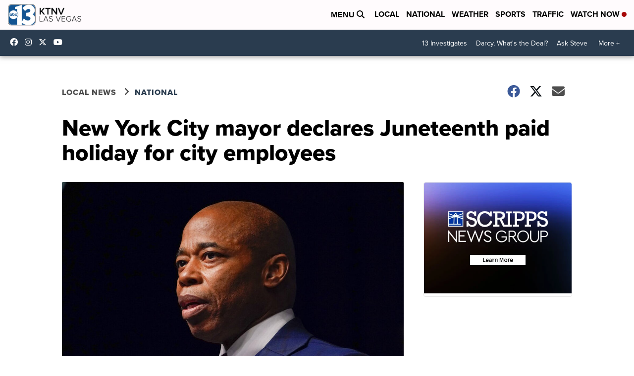

--- FILE ---
content_type: application/javascript; charset=utf-8
request_url: https://fundingchoicesmessages.google.com/f/AGSKWxUMkqMAWrjWC0gFx559CEAXpdMY7pqrf7XRJbqUkU_i-L1UKMwyq6rq_JMZjyP1PB0iw0tbi9VipfOPN8gwkvfjeqhfLu158ocStEo0aNsc_1BeBW5dMZ0_Qx9rjOm4mCHcd9f8b0MCmWiLvNmqehYebOHlb49OeJiJYLurtiLkYqVCnk9Nx95GVK_T/_/adometry?/buildAdriverBanner._480_60./alternet.ad?_video_ads/
body_size: -1286
content:
window['4900f47e-0a31-41ff-bc4d-3114d0fa60f4'] = true;